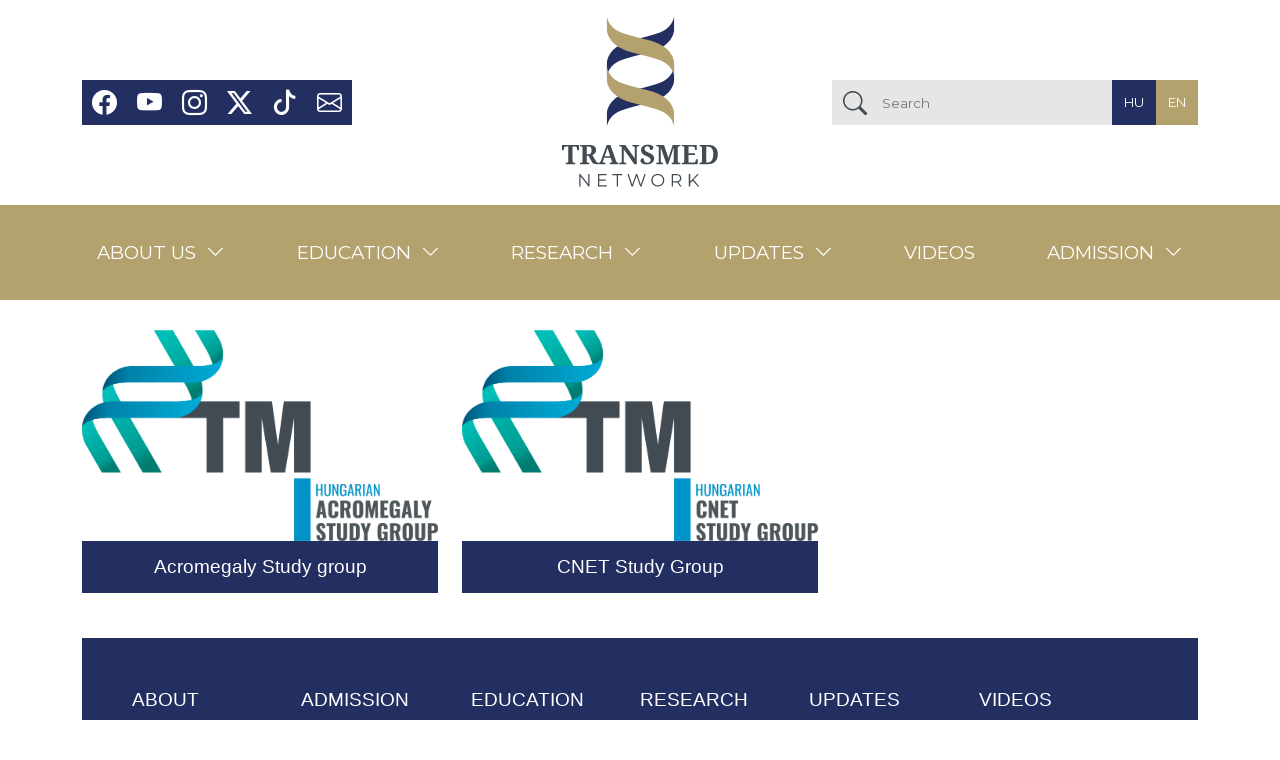

--- FILE ---
content_type: text/html; charset=UTF-8
request_url: https://tm-centre.org/en/research/study-groups/endocrinology
body_size: 7374
content:
<!DOCTYPE html>
<html lang="en" dir="ltr" prefix="og: https://ogp.me/ns#">
  <head>
    <meta charset="utf-8" />
<script async src="https://www.googletagmanager.com/gtag/js?id=G-FEV0D4PCPW"></script>
<script>window.dataLayer = window.dataLayer || [];function gtag(){dataLayer.push(arguments)};gtag("js", new Date());gtag("set", "developer_id.dMDhkMT", true);gtag("config", "G-FEV0D4PCPW", {"groups":"default","page_placeholder":"PLACEHOLDER_page_location"});</script>
<link rel="canonical" href="https://tm-centre.org/en/research/study-groups/endocrinology" />
<meta property="og:site_name" content="Translational Medicine Network" />
<meta property="og:url" content="https://tm-centre.org/en/research/study-groups/endocrinology" />
<meta property="og:title" content="Endocrinology" />
<meta property="og:description" content="A Transzlációs Medicina Alapítvány célja, hogy segítse a minőségi betegellátás megvalósítását az orvostudomány számos területén. Az alapítvány részt vesz a gasztroenterológiai, kardiológiai és neurológiai kutatások finanszírozásában, valamint támogatja kutatók tudományos rendezvényeken való részvételét, közlemények megjelenését is." />
<meta property="og:image" content="https://tm-centre.org/themes/custom/tmcentre/images/tmcentre-default-og.png" />
<meta name="Generator" content="Drupal 10 (https://www.drupal.org)" />
<meta name="MobileOptimized" content="width" />
<meta name="HandheldFriendly" content="true" />
<meta name="viewport" content="width=device-width, initial-scale=1.0" />
<link rel="icon" href="/themes/custom/tmcentre/favicon.ico" type="image/vnd.microsoft.icon" />
<link rel="alternate" hreflang="hu" href="https://tm-centre.org/hu/kutatas/munkacsoportok/endokrinologia" />
<link rel="alternate" hreflang="en" href="https://tm-centre.org/en/research/study-groups/endocrinology" />

    <title>Endocrinology | Translational Medicine Network</title>
    <meta name="viewport" content="width=device-width, initial-scale=1.0, minimum-scale=1.0, maximum-scale=1.0">
    <link rel="stylesheet" media="all" href="/sites/default/files/css/css_PtRB3-nRN7Am_aCXUCOhNFYIsOGm-9YDjEvOAehI3do.css?delta=0&amp;language=en&amp;theme=tmcentre&amp;include=eJyFjMsOgzAMBH8okE9CCV1VbokdeQ2Iv-_jgjhxGWm0o3Wwm1I2TA26Zr_6WB3l3U00kt-k7cfbinEsos_Eg4GWayFStBkajlxIBE-vZsHw0geZvyfnwF06_MW0CXbmP8dmj3XBByJAVIU" />
<link rel="stylesheet" media="all" href="/sites/default/files/css/css_Gc6Qz-WhFcDNnS-rDzH0vOVS7BhTqOvGyqx0JHphUGQ.css?delta=1&amp;language=en&amp;theme=tmcentre&amp;include=eJyFjMsOgzAMBH8okE9CCV1VbokdeQ2Iv-_jgjhxGWm0o3Wwm1I2TA26Zr_6WB3l3U00kt-k7cfbinEsos_Eg4GWayFStBkajlxIBE-vZsHw0geZvyfnwF06_MW0CXbmP8dmj3XBByJAVIU" />

    
  </head>
  <body class="path-taxonomy">
    <a href="#main-content" class="visually-hidden focusable skip-link">
      Skip to main content
    </a>
    
      <div class="dialog-off-canvas-main-canvas" data-off-canvas-main-canvas>
    <header class="main-header">
	<div class="top-row">
		<div class="container">
			<div class="logo-and-menu-wrapper">
				<div class="header-menu">
											  <nav role="navigation" aria-labelledby="block-social-menu" id="block-social">
            
  <h2 class="visually-hidden" id="block-social-menu">Social</h2>
  

        
              <ul class="menu">
                    <li class="menu-item">
        <a href="https://www.facebook.com/tmalapitvany/" class="bi bi-facebook" target="_blank">Facebook</a>
              </li>
                <li class="menu-item">
        <a href="https://www.youtube.com/channel/UC05aIiEDf5SOp0yEqhKbCiA/featured" class="bi bi-youtube" target="_blank">Youtube</a>
              </li>
                <li class="menu-item">
        <a href="https://www.instagram.com/transmedkozpont/" class="bi bi-instagram" target="_blank">Instagram</a>
              </li>
                <li class="menu-item">
        <a href="https://twitter.com/TMFoundationHQ" class="bi bi-twitter-x" target="_blank">Twitter</a>
              </li>
                <li class="menu-item">
        <a href="https://www.tiktok.com/@transmedkozpont" class="bi bi-tiktok" target="_blank">Tiktok</a>
              </li>
                <li class="menu-item">
        <a href="http://eepurl.com/h_mZgX" class="bi bi-envelope" target="_blank">Hírlevél</a>
              </li>
        </ul>
  


  </nav>


									</div>
				<div class="logo-wrapper">
											        <a href="/en" title="Home" rel="home" class="navbar-brand logo">
      <img src="/themes/custom/tmcentre/logo-en.svg" alt="Home" />
    </a>
    

									</div>
				<div class="search-wrapper">
											  <div class="views-exposed-form block clearfix" data-drupal-selector="views-exposed-form-search-page-searchapi-list" id="block-tmcentre-felfedetturlapsearchpage-searchapi-list">
  
    
      <form action="/en/search" method="get" id="views-exposed-form-search-page-searchapi-list" accept-charset="UTF-8">
  <div class="js-form-item form-item js-form-type-textfield form-item-text js-form-item-text form-no-label">
        <input placeholder="Search" data-drupal-selector="edit-text" type="text" id="edit-text" name="text" value="" size="30" maxlength="50" class="form-text" />

        </div>
<div data-drupal-selector="edit-actions" class="form-actions js-form-wrapper form-wrapper" id="edit-actions"><input data-drupal-selector="edit-submit-search" type="submit" id="edit-submit-search" value="Search" class="button js-form-submit form-submit" />
</div>


</form>

  </div>
<div class="language-switcher-language-url block clearfix" id="block-nyelvvalaszto" role="navigation">
  
    
      <ul class="links"><li hreflang="hu" data-drupal-link-system-path="taxonomy/term/37" class="hu"><a href="/hu/kutatas/munkacsoportok/endokrinologia" class="language-link" hreflang="hu" data-drupal-link-system-path="taxonomy/term/37">hu</a></li><li hreflang="en" data-drupal-link-system-path="taxonomy/term/37" class="en is-active" aria-current="page"><a href="/en/research/study-groups/endocrinology" class="language-link is-active" hreflang="en" data-drupal-link-system-path="taxonomy/term/37" aria-current="page">en</a></li></ul>
  </div>
<div id="block-responsivemenumobileicon" class="responsive-menu-toggle-wrapper responsive-menu-toggle block clearfix">
  
    
      <a id="toggle-icon" class="toggle responsive-menu-toggle-icon" title="Menu" href="#off-canvas">
  <span class="icon"></span><span class="label">Menu</span>
</a>
  </div>


									</div>
			</div>
		</div>
	</div>

	<div class="menu-row">
		<div class="container">
			<div class="main-menu-wrapper">
									  
  
 <nav class="navbar navbar-main-menu">
                <ul class="nav">
                    
              <li class="nav-item sub-menu dropdown">
        <a href="/en/about" class="dropdown-toggle" data-toggle="dropdown" data-drupal-link-system-path="node/532">About us</a>
                                  <ul class="dropdown-menu">
                    
              <li class="nav-item">
        <a href="/en/colleagues" data-drupal-link-system-path="munkatarsak">Colleagues</a>
                  </li>
                
              <li class="nav-item">
        <a href="/en/about/definition-of-translational-medicine" data-drupal-link-system-path="node/159">Definition of translational medicine</a>
                  </li>
                
              <li class="nav-item">
        <a href="/en/about/media-appearances" data-drupal-link-system-path="node/473">Media appearances</a>
                  </li>
                
              <li class="nav-item">
        <a href="/en/about/organization-goals" data-drupal-link-system-path="node/160">Organization - Goals</a>
                  </li>
                
              <li class="nav-item">
        <a href="/en/about/programmes-strategic-direction" data-drupal-link-system-path="node/959">Programmes &amp; Strategic Direction</a>
                  </li>
                
              <li class="nav-item">
        <a href="/en/about-us/supporters-ways-support-us" target="_blank" data-drupal-link-system-path="node/1223">Supporters, ways to support us</a>
                  </li>
                
              <li class="nav-item">
        <a href="/en/about-us/translational-medicine-foundation" data-drupal-link-system-path="node/1221">Translational Medicine Foundation</a>
                  </li>
        </ul>
  
            </li>
                
              <li class="nav-item sub-menu dropdown">
        <a href="/en/education" class="dropdown-toggle" data-toggle="dropdown" data-drupal-link-system-path="node/140">Education</a>
                                  <ul class="dropdown-menu">
                    
              <li class="nav-item">
        <a href="/en/partner-institutes" data-drupal-link-system-path="partner-intezetek">Partner institutions</a>
                  </li>
                
              <li class="nav-item">
        <a href="/en/education/publications" data-drupal-link-system-path="node/522">Publications</a>
                  </li>
                
              <li class="nav-item">
        <a href="/en/faq" data-drupal-link-system-path="gyakori-kerdesek">Frequently Asked Questions</a>
                  </li>
                
              <li class="nav-item">
        <a href="/en/education/phd-students" data-drupal-link-system-path="oktatas/phd-hallgatok">Students</a>
                  </li>
                
              <li class="nav-item">
        <a href="/en/education/general-curriculum" data-drupal-link-system-path="node/1581">Educational Programs</a>
                  </li>
                
              <li class="nav-item">
        <a href="/en/graduation-resources" data-drupal-link-system-path="node/960">Graduation Resources</a>
                  </li>
                
              <li class="nav-item">
        <a href="/en/education/students-projects" data-drupal-link-system-path="node/1018">Academic Years</a>
                  </li>
                
              <li class="nav-item">
        <a href="/en/education/supervisors" data-drupal-link-system-path="oktatas/temavezetok">Supervisors</a>
                  </li>
        </ul>
  
            </li>
                
              <li class="nav-item sub-menu dropdown">
        <a href="/en/research" class="dropdown-toggle" data-toggle="dropdown" data-drupal-link-system-path="node/128">Research</a>
                                  <ul class="dropdown-menu">
                    
              <li class="nav-item">
        <a href="/en/research/labs-0" data-drupal-link-system-path="node/704">Labs</a>
                  </li>
                
              <li class="nav-item">
        <a href="/en/research/meta-analysis" data-drupal-link-system-path="node/388">Meta-analysis</a>
                  </li>
                
              <li class="nav-item">
        <a href="/en/research/study-groups-0" data-drupal-link-system-path="node/705">Study groups</a>
                  </li>
                
              <li class="nav-item">
        <a href="/en/research/registries" data-drupal-link-system-path="node/470">Registries</a>
                  </li>
                
              <li class="nav-item">
        <a href="/en/research/clinical-trials" data-drupal-link-system-path="node/467">Clinical trials</a>
                  </li>
                
              <li class="nav-item">
        <a href="/en/research/research-services" data-drupal-link-system-path="node/817">Research Services</a>
                  </li>
        </ul>
  
            </li>
                
              <li class="nav-item sub-menu dropdown">
        <a href="/en/updates" class="dropdown-toggle" data-toggle="dropdown" data-drupal-link-system-path="node/792">Updates</a>
                                  <ul class="dropdown-menu">
                    
              <li class="nav-item">
        <a href="/en/events-0" data-drupal-link-system-path="node/1629">Events</a>
                  </li>
                
              <li class="nav-item">
        <a href="/en/news-0" data-drupal-link-system-path="node/1628">News</a>
                  </li>
        </ul>
  
            </li>
                
              <li class="nav-item">
        <a href="/en/videos" data-drupal-link-system-path="node/850">Videos</a>
                  </li>
                
              <li class="nav-item sub-menu dropdown">
        <a href="/en/admission" class="dropdown-toggle" data-toggle="dropdown" data-drupal-link-system-path="node/1256">Admission</a>
                                  <ul class="dropdown-menu">
                    
              <li class="nav-item">
        <a href="/en/admission/description-of-the-admission-procedure" data-drupal-link-system-path="node/1588">Description of the admission procedure</a>
                  </li>
                
              <li class="nav-item">
        <a href="/en/faq" data-drupal-link-system-path="gyakori-kerdesek">Frequently Asked Questions</a>
                  </li>
                
              <li class="nav-item">
        <a href="/en/admission/ctm-ambassadors" data-drupal-link-system-path="node/831">TM ambassadors</a>
                  </li>
                
              <li class="nav-item">
        <a href="/en/education/upcoming-phd-and-scientific-programs" data-drupal-link-system-path="node/573">Upcoming PhD and scientific programs</a>
                  </li>
                
              <li class="nav-item">
        <a href="/en/webinars-online-events" data-drupal-link-system-path="node/1580">Webinars, online events</a>
                  </li>
        </ul>
  
            </li>
        </ul>
  
 </nav>





							</div>
		</div>
	</div>
</header>



<div class="container top-content">
      
  </div>

<div class="container content-filter">
  </div>

<div class="page-content">
  <div class="container">
            <div id="block-tmcentre-content" class="block clearfix">
  
    
      <div class="views-element-container"><div class="js-view-dom-id-681400596800bddaa83dd1aaf36b823d6982e1ce04790a4142571bd31b1aa7ff">
  
  
  

      <header>
      <div id="taxonomy-term-37" class="taxonomy-term vocabulary-munkacsoport-szakterulet">
  
  
    
 </div>
    </header>
  
  
  

  <div class="row">
      <div class="col-12 col-md-6 col-lg-4 studygroup-teaser">
  <div class="list-item-box">
    <div class="studygroup-image">
            <div>  <img loading="lazy" src="/sites/default/files/images/studygroup/acromegaly_study_group_en.png" width="1820" height="1078" alt="Acromegaly Study group" />

</div>
      </div>

    <div class="box-content title-wrap">
      <h3 class="title"><a href="/en/research/study-groups/acromegaly-study-group">
<span>Acromegaly Study group</span>
</a></h3>
    </div>
  </div>
</div>

      <div class="col-12 col-md-6 col-lg-4 studygroup-teaser">
  <div class="list-item-box">
    <div class="studygroup-image">
            <div>  <img loading="lazy" src="/sites/default/files/images/studygroup/cnet_study_group_en.png" width="1820" height="1078" alt="CNET Study Group " />

</div>
      </div>

    <div class="box-content title-wrap">
      <h3 class="title"><a href="/en/research/study-groups/cnet-study-group">
<span>CNET Study Group </span>
</a></h3>
    </div>
  </div>
</div>

  </div>

    

  
  

  
  
</div>
</div>

  </div>


      </div>
</div>

<div class="page-bottom">
  <div class="container">
      </div>
</div>

<footer class="main-footer">
	<div class="container">
		<div class="footer-menu-wrapper">
							<div class="footer-menu">
					  <nav role="navigation" aria-labelledby="block-tmcentre-lablec-menu" id="block-tmcentre-lablec">
            
  <h2 class="visually-hidden" id="block-tmcentre-lablec-menu">Footer</h2>
  

        
              <ul class="footer-menu-cols">
                    <li class="menu-item menu-item--expanded">
        <span>About</span>
                                <ul class="sub-menu">
                    <li class="menu-item">
        <a href="/en/about/organization-goals" data-drupal-link-system-path="node/160">Introduction - History</a>
              </li>
                <li class="menu-item">
        <a href="/en/about/programmes-strategic-direction" data-drupal-link-system-path="node/959">Organization - Goals</a>
              </li>
                <li class="menu-item">
        <a href="/en/about/media-appearances" data-drupal-link-system-path="node/473">Media appearances</a>
              </li>
                <li class="menu-item">
        <a href="/en/about-us/translational-medicine-foundation" data-drupal-link-system-path="node/1221">Translational Medicine Foundation</a>
              </li>
                <li class="menu-item">
        <a href="/en/about/definition-of-translational-medicine" data-drupal-link-system-path="node/159">Definition of translational medicine</a>
              </li>
                <li class="menu-item">
        <a href="/en/about-us/supporters-ways-support-us" data-drupal-link-system-path="node/1223">Supporters, ways to support us</a>
              </li>
        </ul>
  
              </li>
                <li class="menu-item menu-item--expanded">
        <span>Admission</span>
                                <ul class="sub-menu">
                    <li class="menu-item">
        <a href="/en/admission/description-of-the-admission-procedure" data-drupal-link-system-path="node/1588">Admission procedure</a>
              </li>
                <li class="menu-item">
        <a href="/en/admission/ctm-ambassadors" data-drupal-link-system-path="node/831">CTM Ambassadors</a>
              </li>
                <li class="menu-item">
        <a href="/en/education/upcoming-phd-and-scientific-programs" data-drupal-link-system-path="node/573">Upcoming PhD and scientific programs</a>
              </li>
                <li class="menu-item">
        <a href="/en/webinars-online-events" data-drupal-link-system-path="node/1580">Webinars, online events</a>
              </li>
        </ul>
  
              </li>
                <li class="menu-item menu-item--expanded">
        <span>Education</span>
                                <ul class="sub-menu">
                    <li class="menu-item">
        <a href="/en/education/general-curriculum" data-drupal-link-system-path="node/1581">General curriculum</a>
              </li>
                <li class="menu-item">
        <a href="/en/faq" data-drupal-link-system-path="gyakori-kerdesek">Frequently asked questions</a>
              </li>
                <li class="menu-item">
        <a href="/en/education/phd-students" data-drupal-link-system-path="oktatas/phd-hallgatok">PhD students</a>
              </li>
                <li class="menu-item">
        <a href="/en/partner-institutes" data-drupal-link-system-path="partner-intezetek">Partner institutes</a>
              </li>
                <li class="menu-item">
        <a href="/en/education/publications" data-drupal-link-system-path="node/522">Publications</a>
              </li>
                <li class="menu-item">
        <a href="/en/education/students-projects" data-drupal-link-system-path="node/1018">Students &amp; Projects</a>
              </li>
                <li class="menu-item">
        <a href="/en/education/supervisors" data-drupal-link-system-path="oktatas/temavezetok">Supervisors</a>
              </li>
        </ul>
  
              </li>
                <li class="menu-item menu-item--expanded">
        <span>Research</span>
                                <ul class="sub-menu">
                    <li class="menu-item">
        <a href="/en/research/clinical-trials" data-drupal-link-system-path="node/467">Clinical trials</a>
              </li>
                <li class="menu-item">
        <a href="/en/research/labs-0" data-drupal-link-system-path="node/704">Labs</a>
              </li>
                <li class="menu-item">
        <a href="/en/research/meta-analysis" data-drupal-link-system-path="node/388">Meta-analysis</a>
              </li>
                <li class="menu-item">
        <a href="/en/research/registries" data-drupal-link-system-path="node/470">Registries</a>
              </li>
                <li class="menu-item">
        <a href="/en/research/research-services" data-drupal-link-system-path="node/817">Research services</a>
              </li>
                <li class="menu-item">
        <a href="/en/research/study-groups-0" data-drupal-link-system-path="node/705">Study Groups</a>
              </li>
        </ul>
  
              </li>
                <li class="menu-item">
        <a href="/en/updates" data-drupal-link-system-path="node/792">Updates</a>
              </li>
                <li class="menu-item">
        <a href="/en/videos" data-drupal-link-system-path="node/850">Videos</a>
              </li>
        </ul>
  


  </nav>


				</div>
					</div>
		<div class="footer-copy">
			<div class="row">
				<div class="col-12 col-md-6 text">
					&copy; Translational Medicine Network - All rights reserved
				</div>
				<div class="col-12 col-md-6 legal">
											  <nav role="navigation" aria-labelledby="block-tmcentre-footercopyrightmenu-menu" id="block-tmcentre-footercopyrightmenu">
            
  <h2 class="visually-hidden" id="block-tmcentre-footercopyrightmenu-menu">Footer - Copyright menu</h2>
  

        
              <ul class="menu">
                    <li class="menu-item">
        <a href="">Adatkezelési tájékoztató</a>
              </li>
                <li class="menu-item">
        <a href="">Impresszum</a>
              </li>
        </ul>
  


  </nav>


									</div>
			</div>
		</div>
	</div>
</footer>
  <div class="status-message-wrapper">
      <div data-drupal-messages-fallback class="hidden"></div>


  </div>


  </div>

    <div class="off-canvas-wrapper"><div id="off-canvas">
              <ul>
                    <li class="menu-item--ddf3797a-7562-4b9c-8415-b9dc4cc2848f menu-name--main">
        <a href="/en/about" data-drupal-link-system-path="node/532">About us</a>
                                <ul>
                    <li class="menu-item--_0a8744a-49c3-4463-a9e1-754addbdfe2d menu-name--main">
        <a href="/en/colleagues" data-drupal-link-system-path="munkatarsak">Colleagues</a>
              </li>
                <li class="menu-item--_0df6776-1b19-4701-99f1-ba3f31f07879 menu-name--main">
        <a href="/en/about/definition-of-translational-medicine" data-drupal-link-system-path="node/159">Definition of translational medicine</a>
              </li>
                <li class="menu-item--_41ff6c0-286f-4a07-9785-9ea94af2c560 menu-name--main">
        <a href="/en/about/media-appearances" data-drupal-link-system-path="node/473">Media appearances</a>
              </li>
                <li class="menu-item--cc547375-96ab-40ba-89fb-2dc80feb30a0 menu-name--main">
        <a href="/en/about/organization-goals" data-drupal-link-system-path="node/160">Organization - Goals</a>
              </li>
                <li class="menu-item--_799a44a-20d1-4f8a-b557-49a67a5662f7 menu-name--main">
        <a href="/en/about/programmes-strategic-direction" data-drupal-link-system-path="node/959">Programmes &amp; Strategic Direction</a>
              </li>
                <li class="menu-item--_397b3da-0278-4ef8-94d0-d5c2e7e33e1d menu-name--main">
        <a href="/en/about-us/supporters-ways-support-us" target="_blank" data-drupal-link-system-path="node/1223">Supporters, ways to support us</a>
              </li>
                <li class="menu-item--f35424b0-6b3e-42d6-a73f-3118975cae30 menu-name--main">
        <a href="/en/about-us/translational-medicine-foundation" data-drupal-link-system-path="node/1221">Translational Medicine Foundation</a>
              </li>
        </ul>
  
              </li>
                <li class="menu-item--_bfdea8d-af21-46a2-bbff-35a3b9e46c25 menu-name--main">
        <a href="/en/education" data-drupal-link-system-path="node/140">Education</a>
                                <ul>
                    <li class="menu-item--b90fe4ef-9316-4c44-84a2-de7e5ae7626f menu-name--main">
        <a href="/en/partner-institutes" data-drupal-link-system-path="partner-intezetek">Partner institutions</a>
              </li>
                <li class="menu-item--_1cb9b2d-de0a-4ef3-98f6-740c3acf5152 menu-name--main">
        <a href="/en/education/publications" data-drupal-link-system-path="node/522">Publications</a>
              </li>
                <li class="menu-item--_cedd6b7-76a7-4bea-8738-34e8c0e16beb menu-name--main">
        <a href="/en/faq" data-drupal-link-system-path="gyakori-kerdesek">Frequently Asked Questions</a>
              </li>
                <li class="menu-item--_709eef5-1b99-4b2d-93ac-84510f828ab0 menu-name--main">
        <a href="/en/education/phd-students" data-drupal-link-system-path="oktatas/phd-hallgatok">Students</a>
              </li>
                <li class="menu-item--b083dca1-3d86-43ff-8b06-842bbd87bab7 menu-name--main">
        <a href="/en/education/general-curriculum" data-drupal-link-system-path="node/1581">Educational Programs</a>
              </li>
                <li class="menu-item--e1bebee5-3fd8-4b81-b1ab-1f0971641093 menu-name--main">
        <a href="/en/graduation-resources" data-drupal-link-system-path="node/960">Graduation Resources</a>
              </li>
                <li class="menu-item--_677ba61-37b7-4a3d-a205-86a8be421f75 menu-name--main">
        <a href="/en/education/students-projects" data-drupal-link-system-path="node/1018">Academic Years</a>
              </li>
                <li class="menu-item--_0baa96f-0786-4e96-84e3-aea3801c0308 menu-name--main">
        <a href="/en/education/supervisors" data-drupal-link-system-path="oktatas/temavezetok">Supervisors</a>
              </li>
        </ul>
  
              </li>
                <li class="menu-item--c91016d0-7730-43dc-8259-cba54fe70192 menu-name--main">
        <a href="/en/research" data-drupal-link-system-path="node/128">Research</a>
                                <ul>
                    <li class="menu-item--_1edab39-0f84-47d5-8364-503854ec536a menu-name--main">
        <a href="/en/research/labs-0" data-drupal-link-system-path="node/704">Labs</a>
              </li>
                <li class="menu-item--_ddbe481-1e9b-4ac3-82f4-3393905df3ae menu-name--main">
        <a href="/en/research/meta-analysis" data-drupal-link-system-path="node/388">Meta-analysis</a>
              </li>
                <li class="menu-item--_dbb11d3-74a1-4250-bb72-c040e818d086 menu-name--main">
        <a href="/en/research/study-groups-0" data-drupal-link-system-path="node/705">Study groups</a>
              </li>
                <li class="menu-item--_ade9a8f-db58-4011-8d56-ceb09e0c8177 menu-name--main">
        <a href="/en/research/registries" data-drupal-link-system-path="node/470">Registries</a>
              </li>
                <li class="menu-item--_ab00c56-cd83-4a64-819b-5fd2cbdd94f1 menu-name--main">
        <a href="/en/research/clinical-trials" data-drupal-link-system-path="node/467">Clinical trials</a>
              </li>
                <li class="menu-item--_e407a95-50b6-411d-986a-22d039922c55 menu-name--main">
        <a href="/en/research/research-services" data-drupal-link-system-path="node/817">Research Services</a>
              </li>
        </ul>
  
              </li>
                <li class="menu-item--c03c6d94-960c-40b5-b727-0e8c842eb5bd menu-name--main">
        <a href="/en/updates" data-drupal-link-system-path="node/792">Updates</a>
                                <ul>
                    <li class="menu-item--_11f5429-2e40-4a5c-bbd5-d8dfdd8b98be menu-name--main">
        <a href="/en/events-0" data-drupal-link-system-path="node/1629">Events</a>
              </li>
                <li class="menu-item--cd2e5960-543f-4764-87a3-c9104e870a15 menu-name--main">
        <a href="/en/news-0" data-drupal-link-system-path="node/1628">News</a>
              </li>
        </ul>
  
              </li>
                <li class="menu-item--b1a0d2c1-15be-42fa-a92e-f8f6d04be437 menu-name--main">
        <a href="/en/videos" data-drupal-link-system-path="node/850">Videos</a>
              </li>
                <li class="menu-item--_0f65278-b970-4e18-a819-aaff5cfc6103 menu-name--main">
        <a href="/en/admission" data-drupal-link-system-path="node/1256">Admission</a>
                                <ul>
                    <li class="menu-item--_d9de831-209b-43f4-9df2-de3f0573c7a6 menu-name--main">
        <a href="/en/admission/description-of-the-admission-procedure" data-drupal-link-system-path="node/1588">Description of the admission procedure</a>
              </li>
                <li class="menu-item--viewsfaqpage-faq menu-name--main">
        <a href="/en/faq" data-drupal-link-system-path="gyakori-kerdesek">Frequently Asked Questions</a>
              </li>
                <li class="menu-item--bb9d29ec-a8ca-4c05-8410-bf2900734fbe menu-name--main">
        <a href="/en/admission/ctm-ambassadors" data-drupal-link-system-path="node/831">TM ambassadors</a>
              </li>
                <li class="menu-item--b752920c-3028-41ae-ae96-bce76d5f7b2b menu-name--main">
        <a href="/en/education/upcoming-phd-and-scientific-programs" data-drupal-link-system-path="node/573">Upcoming PhD and scientific programs</a>
              </li>
                <li class="menu-item--_ac6e649-9de9-40c8-bc32-f25d830aeaa7 menu-name--main">
        <a href="/en/webinars-online-events" data-drupal-link-system-path="node/1580">Webinars, online events</a>
              </li>
        </ul>
  
              </li>
        </ul>
  

</div></div>
    <script type="application/json" data-drupal-selector="drupal-settings-json">{"path":{"baseUrl":"\/","pathPrefix":"en\/","currentPath":"taxonomy\/term\/37","currentPathIsAdmin":false,"isFront":false,"currentLanguage":"en"},"pluralDelimiter":"\u0003","suppressDeprecationErrors":true,"ajaxPageState":{"libraries":"eJyFjEEOwjAQAz8UmidVaTHRQrIbxdtW-T2IC6iXXiyNPXI2ywVz0lSGy8qYT0XoYDOl7JgrdIsnnpaO9Gom6pfqavqQfKnRRxHNgYOOGpdEBK8r1DtiIuH88WLm9J7aTT73fwMPaehPhl1wMH5zqnbfCt6drmJ8","theme":"tmcentre","theme_token":null},"ajaxTrustedUrl":{"\/en\/search":true},"responsive_menu":{"position":"left","theme":"theme-light","pagedim":"pagedim","modifyViewport":true,"use_bootstrap":false,"breakpoint":"(min-width: 1351px)","drag":false},"google_analytics":{"account":"G-FEV0D4PCPW","trackOutbound":true,"trackMailto":true,"trackTel":true,"trackDownload":true,"trackDownloadExtensions":"7z|aac|arc|arj|asf|asx|avi|bin|csv|doc(x|m)?|dot(x|m)?|exe|flv|gif|gz|gzip|hqx|jar|jpe?g|js|mp(2|3|4|e?g)|mov(ie)?|msi|msp|pdf|phps|png|ppt(x|m)?|pot(x|m)?|pps(x|m)?|ppam|sld(x|m)?|thmx|qtm?|ra(m|r)?|sea|sit|tar|tgz|torrent|txt|wav|wma|wmv|wpd|xls(x|m|b)?|xlt(x|m)|xlam|xml|z|zip"},"user":{"uid":0,"permissionsHash":"8ea58d7c19ebbe0a4e7a1b1a6020bf2fe601ca1a1eebeb54c4c3b4796d01dbac"}}</script>
<script src="/sites/default/files/js/js_gJ18gXna0LJR1gW6ckBIV-876qEeHUWkkD4yAb3Oddw.js?scope=footer&amp;delta=0&amp;language=en&amp;theme=tmcentre&amp;include=eJxdyEEKgDAMBMAPFfukUsoaIm1SulHx9x4FjzPiLh2lWu1PaGOWX6QFTjfqhTJgZ_55a267SorRYLGQK4ngZ946sQ6-9lIqvw"></script>

  </body>
</html>


--- FILE ---
content_type: image/svg+xml
request_url: https://tm-centre.org/themes/custom/tmcentre/logo-en.svg
body_size: 24316
content:
<svg xmlns="http://www.w3.org/2000/svg" xmlns:xlink="http://www.w3.org/1999/xlink" width="500" zoomAndPan="magnify" viewBox="0 0 375 374.999991" height="500" preserveAspectRatio="xMidYMid meet" version="1.2"><defs><clipPath id="0e82ab6a56"><path d="M 118.84375 8 L 256.09375 8 L 256.09375 140 L 118.84375 140 Z M 118.84375 8 "/></clipPath><clipPath id="f2af025c65"><path d="M 118.84375 110 L 256.09375 110 L 256.09375 241.980469 L 118.84375 241.980469 Z M 118.84375 110 "/></clipPath><clipPath id="dc7c3d8afa"><path d="M 118.84375 8 L 256.09375 8 L 256.09375 140 L 118.84375 140 Z M 118.84375 8 "/></clipPath><clipPath id="b436954a8b"><path d="M 118.84375 110 L 256.09375 110 L 256.09375 241.980469 L 118.84375 241.980469 Z M 118.84375 110 "/></clipPath></defs><g id="1bb628815c"><g clip-rule="nonzero" clip-path="url(#0e82ab6a56)"><path style=" stroke:none;fill-rule:nonzero;fill:#232f61;fill-opacity:1;" d="M 159.445312 64.582031 C 170.53125 60.496094 212.863281 51.835938 230.042969 44.144531 C 255.332031 32.851562 256.09375 10.195312 256.09375 8.046875 C 256.09375 9.917969 256.09375 26.269531 256.09375 35.554688 C 256.09375 45.460938 252.5625 69.085938 215.496094 82.734375 C 204.410156 86.824219 162.078125 95.484375 144.894531 103.175781 C 119.605469 114.46875 118.84375 137.191406 118.84375 139.339844 C 118.84375 137.46875 118.84375 121.117188 118.84375 111.835938 C 118.84375 101.925781 122.378906 78.300781 159.445312 64.582031 Z M 159.445312 64.582031 "/></g><g clip-rule="nonzero" clip-path="url(#f2af025c65)"><path style=" stroke:none;fill-rule:nonzero;fill:#232f61;fill-opacity:1;" d="M 159.445312 166.636719 C 170.53125 162.550781 212.863281 153.890625 230.042969 146.199219 C 255.332031 134.90625 256.09375 112.25 256.09375 110.101562 C 256.09375 111.972656 256.09375 128.324219 256.09375 137.609375 C 256.09375 147.515625 252.5625 171.140625 215.496094 184.789062 C 204.410156 188.878906 162.078125 197.539062 144.894531 205.226562 C 119.605469 216.519531 118.84375 239.175781 118.84375 241.324219 C 118.84375 239.453125 118.84375 223.101562 118.84375 213.820312 C 118.84375 203.910156 122.378906 180.285156 159.445312 166.636719 Z M 159.445312 166.636719 "/></g><g clip-rule="nonzero" clip-path="url(#dc7c3d8afa)"><path style=" stroke:none;fill-rule:nonzero;fill:#b3a16e;fill-opacity:1;" d="M 215.496094 64.582031 C 204.410156 60.496094 162.078125 51.835938 144.894531 44.144531 C 119.605469 32.851562 118.84375 10.195312 118.84375 8.046875 C 118.84375 9.917969 118.84375 26.269531 118.84375 35.554688 C 118.84375 45.460938 122.378906 69.085938 159.445312 82.734375 C 170.53125 86.824219 212.863281 95.484375 230.042969 103.175781 C 255.332031 114.46875 256.09375 137.121094 256.09375 139.269531 C 256.09375 137.398438 256.09375 121.050781 256.09375 111.765625 C 256.09375 101.925781 252.5625 78.300781 215.496094 64.582031 Z M 215.496094 64.582031 "/></g><g clip-rule="nonzero" clip-path="url(#b436954a8b)"><path style=" stroke:none;fill-rule:nonzero;fill:#b3a16e;fill-opacity:1;" d="M 215.496094 166.636719 C 204.410156 162.550781 162.078125 153.890625 144.894531 146.199219 C 119.605469 134.90625 118.84375 112.179688 118.84375 110.03125 C 118.84375 111.902344 118.84375 128.253906 118.84375 137.539062 C 118.84375 147.445312 122.378906 171.070312 159.445312 184.71875 C 170.53125 188.808594 212.863281 197.46875 230.042969 205.160156 C 255.332031 216.453125 256.09375 239.109375 256.09375 241.253906 C 256.09375 239.382812 256.09375 223.035156 256.09375 213.75 C 256.09375 203.910156 252.5625 180.285156 215.496094 166.636719 Z M 215.496094 166.636719 "/></g><g style="fill:#424a52;fill-opacity:1;"><g transform="translate(27.774665, 312.461546)"><path style="stroke:none" d="M 22.125 -6.4375 C 22.125 -5.65625 22.191406 -5.035156 22.328125 -4.578125 C 22.472656 -4.117188 22.675781 -3.765625 22.9375 -3.515625 C 23.195312 -3.265625 23.492188 -3.097656 23.828125 -3.015625 C 24.171875 -2.941406 24.535156 -2.90625 24.921875 -2.90625 L 27.21875 -2.90625 L 27.21875 0 L 8.390625 0 L 8.390625 -2.90625 L 10.671875 -2.90625 C 11.085938 -2.90625 11.460938 -2.941406 11.796875 -3.015625 C 12.128906 -3.097656 12.421875 -3.265625 12.671875 -3.515625 C 12.921875 -3.765625 13.113281 -4.117188 13.25 -4.578125 C 13.394531 -5.035156 13.46875 -5.65625 13.46875 -6.4375 L 13.46875 -35.59375 L 9.109375 -35.59375 C 8.285156 -35.59375 7.597656 -35.503906 7.046875 -35.328125 C 6.503906 -35.148438 6.054688 -34.894531 5.703125 -34.5625 C 5.359375 -34.238281 5.101562 -33.835938 4.9375 -33.359375 C 4.769531 -32.878906 4.648438 -32.335938 4.578125 -31.734375 L 4.203125 -28.359375 L 0.53125 -28.359375 L 0.828125 -38.921875 L 34.796875 -38.921875 L 35.0625 -28.359375 L 31.421875 -28.359375 L 31.015625 -31.734375 C 30.941406 -32.335938 30.820312 -32.878906 30.65625 -33.359375 C 30.488281 -33.835938 30.234375 -34.238281 29.890625 -34.5625 C 29.546875 -34.894531 29.097656 -35.148438 28.546875 -35.328125 C 27.992188 -35.503906 27.3125 -35.59375 26.5 -35.59375 L 22.125 -35.59375 Z M 22.125 -6.4375 "/></g></g><g style="fill:#424a52;fill-opacity:1;"><g transform="translate(63.368951, 312.461546)"><path style="stroke:none" d="M 1.515625 -2.90625 L 3.8125 -2.90625 C 4.175781 -2.90625 4.523438 -2.9375 4.859375 -3 C 5.203125 -3.070312 5.503906 -3.21875 5.765625 -3.4375 C 6.023438 -3.664062 6.226562 -3.992188 6.375 -4.421875 C 6.53125 -4.859375 6.609375 -5.4375 6.609375 -6.15625 L 6.609375 -32.71875 C 6.609375 -33.445312 6.53125 -34.03125 6.375 -34.46875 C 6.226562 -34.90625 6.023438 -35.238281 5.765625 -35.46875 C 5.503906 -35.695312 5.203125 -35.847656 4.859375 -35.921875 C 4.523438 -36.003906 4.175781 -36.046875 3.8125 -36.046875 L 1.515625 -36.046875 L 1.515625 -38.921875 L 19.09375 -38.921875 C 24.238281 -38.921875 28.015625 -38.0625 30.421875 -36.34375 C 32.828125 -34.625 34.03125 -32.125 34.03125 -28.84375 C 34.03125 -27.40625 33.816406 -26.125 33.390625 -25 C 32.960938 -23.882812 32.394531 -22.910156 31.6875 -22.078125 C 30.988281 -21.242188 30.195312 -20.535156 29.3125 -19.953125 C 28.425781 -19.378906 27.519531 -18.90625 26.59375 -18.53125 L 33.09375 -7.34375 C 33.5625 -6.5625 34.007812 -5.890625 34.4375 -5.328125 C 34.875 -4.773438 35.3125 -4.316406 35.75 -3.953125 C 36.1875 -3.585938 36.632812 -3.320312 37.09375 -3.15625 C 37.550781 -2.988281 38.039062 -2.90625 38.5625 -2.90625 L 38.765625 -2.90625 L 38.765625 0 L 36.984375 0 C 35.347656 0 33.921875 -0.0625 32.703125 -0.1875 C 31.492188 -0.3125 30.429688 -0.554688 29.515625 -0.921875 C 28.597656 -1.285156 27.804688 -1.785156 27.140625 -2.421875 C 26.472656 -3.054688 25.859375 -3.882812 25.296875 -4.90625 L 18.828125 -16.90625 L 15.203125 -16.90625 L 15.203125 -6.15625 C 15.203125 -5.4375 15.273438 -4.859375 15.421875 -4.421875 C 15.578125 -3.992188 15.78125 -3.664062 16.03125 -3.4375 C 16.289062 -3.21875 16.585938 -3.070312 16.921875 -3 C 17.265625 -2.9375 17.625 -2.90625 18 -2.90625 L 20.34375 -2.90625 L 20.34375 0 L 1.515625 0 Z M 15.203125 -20.078125 L 18.265625 -20.078125 C 19.523438 -20.078125 20.578125 -20.242188 21.421875 -20.578125 C 22.265625 -20.921875 22.9375 -21.421875 23.4375 -22.078125 C 23.945312 -22.742188 24.3125 -23.578125 24.53125 -24.578125 C 24.757812 -25.585938 24.875 -26.757812 24.875 -28.09375 C 24.875 -29.476562 24.75 -30.648438 24.5 -31.609375 C 24.25 -32.566406 23.859375 -33.347656 23.328125 -33.953125 C 22.796875 -34.566406 22.101562 -35.007812 21.25 -35.28125 C 20.394531 -35.5625 19.363281 -35.703125 18.15625 -35.703125 L 15.203125 -35.703125 Z M 15.203125 -20.078125 "/></g></g><g style="fill:#424a52;fill-opacity:1;"><g transform="translate(101.918335, 312.461546)"><path style="stroke:none" d="M 11.875 -12.8125 L 10.296875 -8.125 C 10.160156 -7.675781 10.015625 -7.15625 9.859375 -6.5625 C 9.710938 -5.96875 9.640625 -5.445312 9.640625 -5 C 9.640625 -4.644531 9.707031 -4.332031 9.84375 -4.0625 C 9.988281 -3.800781 10.175781 -3.585938 10.40625 -3.421875 C 10.632812 -3.253906 10.894531 -3.125 11.1875 -3.03125 C 11.488281 -2.945312 11.796875 -2.90625 12.109375 -2.90625 L 14.40625 -2.90625 L 14.40625 0 L 0.21875 0 L 0.21875 -2.90625 L 0.875 -2.90625 C 1.351562 -2.90625 1.789062 -2.957031 2.1875 -3.0625 C 2.59375 -3.164062 2.96875 -3.363281 3.3125 -3.65625 C 3.65625 -3.945312 3.984375 -4.347656 4.296875 -4.859375 C 4.609375 -5.378906 4.925781 -6.050781 5.25 -6.875 L 17.0625 -38.921875 L 24.546875 -38.921875 L 35.953125 -6.8125 C 36.210938 -6.050781 36.488281 -5.414062 36.78125 -4.90625 C 37.070312 -4.40625 37.390625 -4.007812 37.734375 -3.71875 C 38.085938 -3.425781 38.457031 -3.21875 38.84375 -3.09375 C 39.238281 -2.96875 39.648438 -2.90625 40.078125 -2.90625 L 41.0625 -2.90625 L 41.0625 0 L 23.0625 0 L 23.0625 -2.90625 L 25.1875 -2.90625 C 25.457031 -2.90625 25.734375 -2.941406 26.015625 -3.015625 C 26.296875 -3.097656 26.546875 -3.222656 26.765625 -3.390625 C 26.992188 -3.554688 27.175781 -3.773438 27.3125 -4.046875 C 27.457031 -4.316406 27.53125 -4.632812 27.53125 -5 C 27.53125 -5.445312 27.476562 -5.875 27.375 -6.28125 C 27.269531 -6.6875 27.160156 -7.039062 27.046875 -7.34375 L 25.140625 -12.8125 Z M 21.171875 -25.078125 C 20.972656 -25.703125 20.769531 -26.351562 20.5625 -27.03125 C 20.363281 -27.71875 20.160156 -28.414062 19.953125 -29.125 C 19.753906 -29.832031 19.5625 -30.535156 19.375 -31.234375 C 19.1875 -31.941406 19.019531 -32.613281 18.875 -33.25 C 18.71875 -32.707031 18.53125 -32.101562 18.3125 -31.4375 C 18.101562 -30.78125 17.878906 -30.109375 17.640625 -29.421875 C 17.398438 -28.734375 17.160156 -28.039062 16.921875 -27.34375 C 16.679688 -26.65625 16.457031 -25.988281 16.25 -25.34375 L 13.015625 -16.140625 L 24.046875 -16.140625 Z M 21.171875 -25.078125 "/></g></g><g style="fill:#424a52;fill-opacity:1;"><g transform="translate(142.970234, 312.461546)"><path style="stroke:none" d="M 31.953125 0 L 10.671875 -30.03125 L 10.671875 -6.4375 C 10.671875 -5.65625 10.742188 -5.035156 10.890625 -4.578125 C 11.046875 -4.117188 11.25 -3.765625 11.5 -3.515625 C 11.75 -3.265625 12.046875 -3.097656 12.390625 -3.015625 C 12.734375 -2.941406 13.09375 -2.90625 13.46875 -2.90625 L 15.765625 -2.90625 L 15.765625 0 L 1.515625 0 L 1.515625 -2.90625 L 3.8125 -2.90625 C 4.195312 -2.90625 4.554688 -2.941406 4.890625 -3.015625 C 5.234375 -3.097656 5.53125 -3.265625 5.78125 -3.515625 C 6.039062 -3.765625 6.242188 -4.117188 6.390625 -4.578125 C 6.535156 -5.035156 6.609375 -5.65625 6.609375 -6.4375 L 6.609375 -32.71875 C 6.609375 -33.445312 6.53125 -34.03125 6.375 -34.46875 C 6.226562 -34.90625 6.023438 -35.238281 5.765625 -35.46875 C 5.503906 -35.695312 5.203125 -35.847656 4.859375 -35.921875 C 4.523438 -36.003906 4.175781 -36.046875 3.8125 -36.046875 L 1.515625 -36.046875 L 1.515625 -38.921875 L 13.640625 -38.921875 L 32.890625 -11.71875 L 32.890625 -32.71875 C 32.890625 -33.445312 32.8125 -34.03125 32.65625 -34.46875 C 32.507812 -34.90625 32.304688 -35.238281 32.046875 -35.46875 C 31.785156 -35.695312 31.484375 -35.847656 31.140625 -35.921875 C 30.804688 -36.003906 30.457031 -36.046875 30.09375 -36.046875 L 27.796875 -36.046875 L 27.796875 -38.921875 L 42.046875 -38.921875 L 42.046875 -36.046875 L 39.75 -36.046875 C 39.375 -36.046875 39.019531 -36.003906 38.6875 -35.921875 C 38.351562 -35.847656 38.054688 -35.6875 37.796875 -35.4375 C 37.535156 -35.1875 37.332031 -34.832031 37.1875 -34.375 C 37.050781 -33.914062 36.984375 -33.296875 36.984375 -32.515625 L 36.984375 0 Z M 31.953125 0 "/></g></g><g style="fill:#424a52;fill-opacity:1;"><g transform="translate(185.938954, 312.461546)"><path style="stroke:none" d="M 14.40625 0.53125 C 11.957031 0.53125 9.914062 0.300781 8.28125 -0.15625 C 6.644531 -0.625 5.332031 -1.21875 4.34375 -1.9375 C 3.363281 -2.664062 2.664062 -3.484375 2.25 -4.390625 C 1.832031 -5.296875 1.625 -6.191406 1.625 -7.078125 C 1.625 -8.023438 1.796875 -8.816406 2.140625 -9.453125 C 2.484375 -10.085938 2.941406 -10.609375 3.515625 -11.015625 C 4.097656 -11.429688 4.757812 -11.726562 5.5 -11.90625 C 6.238281 -12.082031 7.003906 -12.171875 7.796875 -12.171875 C 7.796875 -10.609375 7.984375 -9.234375 8.359375 -8.046875 C 8.734375 -6.867188 9.25 -5.882812 9.90625 -5.09375 C 10.5625 -4.3125 11.347656 -3.71875 12.265625 -3.3125 C 13.179688 -2.914062 14.175781 -2.71875 15.25 -2.71875 C 16.320312 -2.71875 17.273438 -2.867188 18.109375 -3.171875 C 18.941406 -3.472656 19.648438 -3.890625 20.234375 -4.421875 C 20.816406 -4.953125 21.257812 -5.578125 21.5625 -6.296875 C 21.863281 -7.015625 22.015625 -7.789062 22.015625 -8.625 C 22.015625 -9.550781 21.828125 -10.375 21.453125 -11.09375 C 21.085938 -11.8125 20.523438 -12.472656 19.765625 -13.078125 C 19.015625 -13.691406 18.066406 -14.28125 16.921875 -14.84375 C 15.773438 -15.40625 14.4375 -16.003906 12.90625 -16.640625 C 11.007812 -17.421875 9.410156 -18.222656 8.109375 -19.046875 C 6.804688 -19.878906 5.753906 -20.773438 4.953125 -21.734375 C 4.148438 -22.691406 3.578125 -23.726562 3.234375 -24.84375 C 2.890625 -25.957031 2.71875 -27.179688 2.71875 -28.515625 C 2.71875 -30.179688 3.050781 -31.6875 3.71875 -33.03125 C 4.394531 -34.382812 5.328125 -35.539062 6.515625 -36.5 C 7.710938 -37.457031 9.125 -38.191406 10.75 -38.703125 C 12.382812 -39.222656 14.160156 -39.484375 16.078125 -39.484375 C 18.085938 -39.484375 19.816406 -39.316406 21.265625 -38.984375 C 22.722656 -38.660156 23.925781 -38.210938 24.875 -37.640625 C 25.832031 -37.078125 26.539062 -36.410156 27 -35.640625 C 27.457031 -34.867188 27.6875 -34.039062 27.6875 -33.15625 C 27.6875 -32.507812 27.546875 -31.910156 27.265625 -31.359375 C 26.992188 -30.816406 26.578125 -30.335938 26.015625 -29.921875 C 25.460938 -29.515625 24.765625 -29.195312 23.921875 -28.96875 C 23.078125 -28.738281 22.097656 -28.625 20.984375 -28.625 C 20.984375 -29.382812 20.878906 -30.203125 20.671875 -31.078125 C 20.472656 -31.960938 20.140625 -32.78125 19.671875 -33.53125 C 19.210938 -34.289062 18.613281 -34.914062 17.875 -35.40625 C 17.144531 -35.90625 16.253906 -36.15625 15.203125 -36.15625 C 14.472656 -36.15625 13.78125 -36.046875 13.125 -35.828125 C 12.46875 -35.617188 11.894531 -35.300781 11.40625 -34.875 C 10.914062 -34.445312 10.53125 -33.914062 10.25 -33.28125 C 9.96875 -32.65625 9.828125 -31.9375 9.828125 -31.125 C 9.828125 -30.363281 9.953125 -29.644531 10.203125 -28.96875 C 10.453125 -28.289062 10.90625 -27.628906 11.5625 -26.984375 C 12.226562 -26.335938 13.144531 -25.691406 14.3125 -25.046875 C 15.476562 -24.398438 16.984375 -23.703125 18.828125 -22.953125 C 20.691406 -22.191406 22.28125 -21.410156 23.59375 -20.609375 C 24.90625 -19.804688 25.984375 -18.945312 26.828125 -18.03125 C 27.671875 -17.125 28.28125 -16.125 28.65625 -15.03125 C 29.039062 -13.9375 29.234375 -12.722656 29.234375 -11.390625 C 29.234375 -9.640625 28.882812 -8.03125 28.1875 -6.5625 C 27.5 -5.09375 26.503906 -3.832031 25.203125 -2.78125 C 23.910156 -1.738281 22.351562 -0.925781 20.53125 -0.34375 C 18.71875 0.238281 16.675781 0.53125 14.40625 0.53125 Z M 14.40625 0.53125 "/></g></g><g style="fill:#424a52;fill-opacity:1;"><g transform="translate(217.885957, 312.461546)"><path style="stroke:none" d="M 32.9375 0 L 32.9375 -2.90625 L 33.46875 -2.90625 C 34.039062 -2.90625 34.539062 -2.9375 34.96875 -3 C 35.40625 -3.070312 35.765625 -3.210938 36.046875 -3.421875 C 36.335938 -3.640625 36.550781 -3.945312 36.6875 -4.34375 C 36.832031 -4.75 36.90625 -5.28125 36.90625 -5.9375 L 36.90625 -33.546875 L 25.90625 0 L 22.203125 0 L 10.671875 -33.546875 L 10.671875 -6.4375 C 10.671875 -5.65625 10.765625 -5.035156 10.953125 -4.578125 C 11.140625 -4.117188 11.40625 -3.765625 11.75 -3.515625 C 12.101562 -3.265625 12.523438 -3.097656 13.015625 -3.015625 C 13.515625 -2.941406 14.082031 -2.90625 14.71875 -2.90625 L 15.046875 -2.90625 L 15.046875 0 L 1.515625 0 L 1.515625 -2.90625 L 3.8125 -2.90625 C 4.195312 -2.90625 4.554688 -2.9375 4.890625 -3 C 5.234375 -3.070312 5.53125 -3.21875 5.78125 -3.4375 C 6.039062 -3.664062 6.242188 -3.992188 6.390625 -4.421875 C 6.535156 -4.859375 6.609375 -5.4375 6.609375 -6.15625 L 6.609375 -32.71875 C 6.609375 -33.445312 6.535156 -34.03125 6.390625 -34.46875 C 6.242188 -34.90625 6.039062 -35.238281 5.78125 -35.46875 C 5.53125 -35.695312 5.234375 -35.847656 4.890625 -35.921875 C 4.554688 -36.003906 4.195312 -36.046875 3.8125 -36.046875 L 1.515625 -36.046875 L 1.515625 -38.921875 L 17.234375 -38.921875 L 26.28125 -12.59375 L 34.953125 -38.921875 L 50.375 -38.921875 L 50.375 -36.046875 L 48.09375 -36.046875 C 47.695312 -36.046875 47.328125 -36.003906 46.984375 -35.921875 C 46.648438 -35.847656 46.359375 -35.6875 46.109375 -35.4375 C 45.867188 -35.1875 45.675781 -34.832031 45.53125 -34.375 C 45.382812 -33.914062 45.3125 -33.296875 45.3125 -32.515625 L 45.3125 -6.4375 C 45.3125 -5.65625 45.382812 -5.035156 45.53125 -4.578125 C 45.675781 -4.117188 45.867188 -3.765625 46.109375 -3.515625 C 46.359375 -3.265625 46.648438 -3.097656 46.984375 -3.015625 C 47.328125 -2.941406 47.695312 -2.90625 48.09375 -2.90625 L 50.375 -2.90625 L 50.375 0 Z M 32.9375 0 "/></g></g><g style="fill:#424a52;fill-opacity:1;"><g transform="translate(269.799837, 312.461546)"><path style="stroke:none" d="M 15.25 -3.328125 L 26.171875 -3.328125 C 26.722656 -3.328125 27.191406 -3.425781 27.578125 -3.625 C 27.972656 -3.832031 28.3125 -4.125 28.59375 -4.5 C 28.875 -4.875 29.097656 -5.3125 29.265625 -5.8125 C 29.441406 -6.320312 29.570312 -6.878906 29.65625 -7.484375 L 30.09375 -10.03125 L 33.875 -10.03125 L 33.46875 0 L 1.515625 0 L 1.515625 -2.90625 L 3.8125 -2.90625 C 4.195312 -2.90625 4.554688 -2.9375 4.890625 -3 C 5.234375 -3.070312 5.53125 -3.21875 5.78125 -3.4375 C 6.039062 -3.664062 6.242188 -3.992188 6.390625 -4.421875 C 6.535156 -4.859375 6.609375 -5.4375 6.609375 -6.15625 L 6.609375 -32.515625 C 6.609375 -33.296875 6.535156 -33.914062 6.390625 -34.375 C 6.242188 -34.832031 6.046875 -35.1875 5.796875 -35.4375 C 5.554688 -35.6875 5.265625 -35.847656 4.921875 -35.921875 C 4.585938 -36.003906 4.21875 -36.046875 3.8125 -36.046875 L 1.515625 -36.046875 L 1.515625 -38.921875 L 31.796875 -38.921875 L 32 -28.890625 L 28.203125 -28.890625 L 27.9375 -31.46875 C 27.789062 -32.800781 27.453125 -33.820312 26.921875 -34.53125 C 26.390625 -35.238281 25.5625 -35.59375 24.4375 -35.59375 L 15.25 -35.59375 L 15.25 -21.96875 L 28.203125 -21.96875 L 28.203125 -18.6875 L 15.25 -18.6875 Z M 15.25 -3.328125 "/></g></g><g style="fill:#424a52;fill-opacity:1;"><g transform="translate(305.394123, 312.461546)"><path style="stroke:none" d="M 38.828125 -20.1875 C 38.828125 -17.195312 38.414062 -14.460938 37.59375 -11.984375 C 36.78125 -9.515625 35.5625 -7.390625 33.9375 -5.609375 C 32.3125 -3.835938 30.296875 -2.457031 27.890625 -1.46875 C 25.484375 -0.488281 22.691406 0 19.515625 0 L 1.515625 0 L 1.515625 -2.90625 L 3.8125 -2.90625 C 4.21875 -2.90625 4.585938 -2.941406 4.921875 -3.015625 C 5.265625 -3.097656 5.554688 -3.265625 5.796875 -3.515625 C 6.046875 -3.765625 6.242188 -4.117188 6.390625 -4.578125 C 6.535156 -5.035156 6.609375 -5.65625 6.609375 -6.4375 L 6.609375 -32.71875 C 6.609375 -33.445312 6.535156 -34.03125 6.390625 -34.46875 C 6.242188 -34.90625 6.039062 -35.238281 5.78125 -35.46875 C 5.53125 -35.695312 5.234375 -35.847656 4.890625 -35.921875 C 4.554688 -36.003906 4.195312 -36.046875 3.8125 -36.046875 L 1.515625 -36.046875 L 1.515625 -38.921875 L 19.515625 -38.921875 C 22.535156 -38.921875 25.238281 -38.523438 27.625 -37.734375 C 30.007812 -36.953125 32.03125 -35.773438 33.6875 -34.203125 C 35.351562 -32.628906 36.625 -30.671875 37.5 -28.328125 C 38.382812 -25.984375 38.828125 -23.269531 38.828125 -20.1875 Z M 29.609375 -20.1875 C 29.609375 -25.382812 28.65625 -29.25 26.75 -31.78125 C 24.84375 -34.320312 22.03125 -35.59375 18.3125 -35.59375 L 15.203125 -35.59375 L 15.203125 -3.375 L 18.265625 -3.375 C 20.128906 -3.375 21.769531 -3.757812 23.1875 -4.53125 C 24.613281 -5.3125 25.800781 -6.425781 26.75 -7.875 C 27.695312 -9.332031 28.410156 -11.09375 28.890625 -13.15625 C 29.367188 -15.226562 29.609375 -17.570312 29.609375 -20.1875 Z M 29.609375 -20.1875 "/></g></g><g style="fill:#424a52;fill-opacity:1;"><g transform="translate(59.141852, 357.555138)"><path style="stroke:none" d="M 25.046875 -25.078125 L 25.046875 0 L 22.859375 0 L 6.734375 -20.34375 L 6.734375 0 L 4.078125 0 L 4.078125 -25.078125 L 6.265625 -25.078125 L 22.421875 -4.734375 L 22.421875 -25.078125 Z M 25.046875 -25.078125 "/></g></g><g style="fill:#424a52;fill-opacity:1;"><g transform="translate(97.230617, 357.555138)"><path style="stroke:none" d="M 21.8125 -2.296875 L 21.8125 0 L 4.078125 0 L 4.078125 -25.078125 L 21.28125 -25.078125 L 21.28125 -22.78125 L 6.734375 -22.78125 L 6.734375 -13.859375 L 19.703125 -13.859375 L 19.703125 -11.609375 L 6.734375 -11.609375 L 6.734375 -2.296875 Z M 21.8125 -2.296875 "/></g></g><g style="fill:#424a52;fill-opacity:1;"><g transform="translate(130.159917, 357.555138)"><path style="stroke:none" d="M 8.953125 -22.78125 L 0.140625 -22.78125 L 0.140625 -25.078125 L 20.421875 -25.078125 L 20.421875 -22.78125 L 11.609375 -22.78125 L 11.609375 0 L 8.953125 0 Z M 8.953125 -22.78125 "/></g></g><g style="fill:#424a52;fill-opacity:1;"><g transform="translate(159.506223, 357.555138)"><path style="stroke:none" d="M 38.515625 -25.078125 L 30.0625 0 L 27.265625 0 L 19.921875 -21.390625 L 12.546875 0 L 9.78125 0 L 1.328125 -25.078125 L 4.046875 -25.078125 L 11.28125 -3.515625 L 18.78125 -25.078125 L 21.25 -25.078125 L 28.625 -3.40625 L 35.96875 -25.078125 Z M 38.515625 -25.078125 "/></g></g><g style="fill:#424a52;fill-opacity:1;"><g transform="translate(207.51966, 357.555138)"><path style="stroke:none" d="M 15.046875 0.21875 C 12.566406 0.21875 10.316406 -0.332031 8.296875 -1.4375 C 6.273438 -2.550781 4.695312 -4.078125 3.5625 -6.015625 C 2.425781 -7.953125 1.859375 -10.128906 1.859375 -12.546875 C 1.859375 -14.953125 2.425781 -17.125 3.5625 -19.0625 C 4.695312 -21 6.273438 -22.519531 8.296875 -23.625 C 10.316406 -24.738281 12.566406 -25.296875 15.046875 -25.296875 C 17.535156 -25.296875 19.773438 -24.742188 21.765625 -23.640625 C 23.753906 -22.546875 25.320312 -21.023438 26.46875 -19.078125 C 27.625 -17.128906 28.203125 -14.953125 28.203125 -12.546875 C 28.203125 -10.128906 27.625 -7.945312 26.46875 -6 C 25.320312 -4.050781 23.753906 -2.523438 21.765625 -1.421875 C 19.773438 -0.328125 17.535156 0.21875 15.046875 0.21875 Z M 15.046875 -2.15625 C 17.023438 -2.15625 18.816406 -2.601562 20.421875 -3.5 C 22.023438 -4.394531 23.28125 -5.632812 24.1875 -7.21875 C 25.09375 -8.8125 25.546875 -10.585938 25.546875 -12.546875 C 25.546875 -14.503906 25.09375 -16.273438 24.1875 -17.859375 C 23.28125 -19.453125 22.023438 -20.695312 20.421875 -21.59375 C 18.816406 -22.488281 17.023438 -22.9375 15.046875 -22.9375 C 13.066406 -22.9375 11.269531 -22.488281 9.65625 -21.59375 C 8.039062 -20.695312 6.773438 -19.453125 5.859375 -17.859375 C 4.941406 -16.273438 4.484375 -14.503906 4.484375 -12.546875 C 4.484375 -10.585938 4.941406 -8.8125 5.859375 -7.21875 C 6.773438 -5.632812 8.039062 -4.394531 9.65625 -3.5 C 11.269531 -2.601562 13.066406 -2.15625 15.046875 -2.15625 Z M 15.046875 -2.15625 "/></g></g><g style="fill:#424a52;fill-opacity:1;"><g transform="translate(246.539992, 357.555138)"><path style="stroke:none" d="M 21.203125 0 L 15.484375 -8.0625 C 14.835938 -7.988281 14.164062 -7.953125 13.46875 -7.953125 L 6.734375 -7.953125 L 6.734375 0 L 4.078125 0 L 4.078125 -25.078125 L 13.46875 -25.078125 C 16.664062 -25.078125 19.171875 -24.3125 20.984375 -22.78125 C 22.804688 -21.257812 23.71875 -19.160156 23.71875 -16.484375 C 23.71875 -14.523438 23.222656 -12.867188 22.234375 -11.515625 C 21.242188 -10.171875 19.828125 -9.195312 17.984375 -8.59375 L 24.109375 0 Z M 13.40625 -10.21875 C 15.882812 -10.21875 17.78125 -10.765625 19.09375 -11.859375 C 20.40625 -12.953125 21.0625 -14.492188 21.0625 -16.484375 C 21.0625 -18.515625 20.40625 -20.070312 19.09375 -21.15625 C 17.78125 -22.238281 15.882812 -22.78125 13.40625 -22.78125 L 6.734375 -22.78125 L 6.734375 -10.21875 Z M 13.40625 -10.21875 "/></g></g><g style="fill:#424a52;fill-opacity:1;"><g transform="translate(281.404088, 357.555138)"><path style="stroke:none" d="M 11.859375 -11.78125 L 6.734375 -6.59375 L 6.734375 0 L 4.078125 0 L 4.078125 -25.078125 L 6.734375 -25.078125 L 6.734375 -9.921875 L 21.46875 -25.078125 L 24.5 -25.078125 L 13.65625 -13.71875 L 25.265625 0 L 22.109375 0 Z M 11.859375 -11.78125 "/></g></g></g></svg>